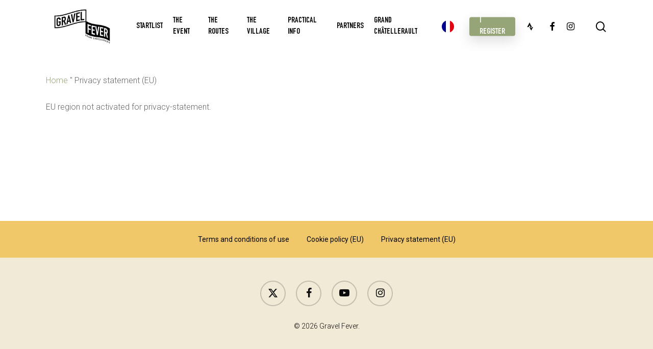

--- FILE ---
content_type: text/html; charset=UTF-8
request_url: https://gravelfever.fr/en/declaration-de-confidentialite-ue/
body_size: 14326
content:
<!doctype html>
<html translate="no" lang="en" class="no-js">
<head>
	<meta charset="UTF-8">
	<meta name="viewport" content="width=device-width, initial-scale=1, maximum-scale=1, user-scalable=0" /><meta name='robots' content='index, follow, max-image-preview:large, max-snippet:-1, max-video-preview:-1' />

	<!-- This site is optimized with the Yoast SEO plugin v25.8 - https://yoast.com/wordpress/plugins/seo/ -->
	<title>Privacy statement (EU) - Gravel Fever</title>
	<link rel="canonical" href="https://gravelfever.fr/en/declaration-de-confidentialite-ue/" />
	<meta property="og:locale" content="en" />
	<meta property="og:type" content="article" />
	<meta property="og:title" content="Privacy statement (EU) - Gravel Fever" />
	<meta property="og:url" content="https://gravelfever.fr/en/declaration-de-confidentialite-ue/" />
	<meta property="og:site_name" content="Gravel Fever" />
	<meta property="article:publisher" content="https://www.facebook.com/gravelfeverfestival" />
	<meta name="twitter:card" content="summary_large_image" />
	<script type="application/ld+json" class="yoast-schema-graph">{"@context":"https:\/\/schema.org","@graph":[{"@type":"WebPage","@id":"https:\/\/gravelfever.fr\/declaration-de-confidentialite-ue\/","url":"https:\/\/gravelfever.fr\/declaration-de-confidentialite-ue\/","name":"Privacy statement (EU) - Gravel Fever","isPartOf":{"@id":"https:\/\/gravelfever.fr\/#website"},"datePublished":"2023-07-10T14:35:41+00:00","breadcrumb":{"@id":"https:\/\/gravelfever.fr\/declaration-de-confidentialite-ue\/#breadcrumb"},"inLanguage":"fr-FR","potentialAction":[{"@type":"ReadAction","target":["https:\/\/gravelfever.fr\/declaration-de-confidentialite-ue\/"]}]},{"@type":"BreadcrumbList","@id":"https:\/\/gravelfever.fr\/declaration-de-confidentialite-ue\/#breadcrumb","itemListElement":[{"@type":"ListItem","position":1,"name":"Home","item":"https:\/\/gravelfever.fr\/"},{"@type":"ListItem","position":2,"name":"Privacy statement (EU)"}]},{"@type":"WebSite","@id":"https:\/\/gravelfever.fr\/#website","url":"https:\/\/gravelfever.fr\/","name":"Gravel Fever","description":"","publisher":{"@id":"https:\/\/gravelfever.fr\/#organization"},"potentialAction":[{"@type":"SearchAction","target":{"@type":"EntryPoint","urlTemplate":"https:\/\/gravelfever.fr\/?s={search_term_string}"},"query-input":{"@type":"PropertyValueSpecification","valueRequired":true,"valueName":"search_term_string"}}],"inLanguage":"fr-FR"},{"@type":"Organization","@id":"https:\/\/gravelfever.fr\/#organization","name":"Gravel Fever","url":"https:\/\/gravelfever.fr\/","logo":{"@type":"ImageObject","inLanguage":"fr-FR","@id":"https:\/\/gravelfever.fr\/#\/schema\/logo\/image\/","url":"https:\/\/gravelfever.fr\/wp-content\/uploads\/2023\/07\/GRAVEL_FEVER_CARTOUCHE_BLANC.png","contentUrl":"https:\/\/gravelfever.fr\/wp-content\/uploads\/2023\/07\/GRAVEL_FEVER_CARTOUCHE_BLANC.png","width":2323,"height":2618,"caption":"Gravel Fever"},"image":{"@id":"https:\/\/gravelfever.fr\/#\/schema\/logo\/image\/"},"sameAs":["https:\/\/www.facebook.com\/gravelfeverfestival","https:\/\/www.instagram.com\/gravelfeverfestival\/","https:\/\/www.strava.com\/clubs\/gravelfeverfestival"]}]}</script>
	<!-- / Yoast SEO plugin. -->


<link rel='dns-prefetch' href='//www.googletagmanager.com' />
<link rel='dns-prefetch' href='//fonts.googleapis.com' />
<link rel="alternate" type="application/rss+xml" title="Gravel Fever &raquo; Flux" href="https://gravelfever.fr/feed/" />
<link rel="alternate" type="application/rss+xml" title="Gravel Fever &raquo; Flux des commentaires" href="https://gravelfever.fr/comments/feed/" />
<link rel="alternate" title="oEmbed (JSON)" type="application/json+oembed" href="https://gravelfever.fr/wp-json/oembed/1.0/embed?url=https%3A%2F%2Fgravelfever.fr%2Fdeclaration-de-confidentialite-ue%2F" />
<link rel="alternate" title="oEmbed (XML)" type="text/xml+oembed" href="https://gravelfever.fr/wp-json/oembed/1.0/embed?url=https%3A%2F%2Fgravelfever.fr%2Fdeclaration-de-confidentialite-ue%2F&#038;format=xml" />
<style id='wp-img-auto-sizes-contain-inline-css' type='text/css'>
img:is([sizes=auto i],[sizes^="auto," i]){contain-intrinsic-size:3000px 1500px}
/*# sourceURL=wp-img-auto-sizes-contain-inline-css */
</style>
<style id='wp-emoji-styles-inline-css' type='text/css'>

	img.wp-smiley, img.emoji {
		display: inline !important;
		border: none !important;
		box-shadow: none !important;
		height: 1em !important;
		width: 1em !important;
		margin: 0 0.07em !important;
		vertical-align: -0.1em !important;
		background: none !important;
		padding: 0 !important;
	}
/*# sourceURL=wp-emoji-styles-inline-css */
</style>
<style id='wp-block-library-inline-css' type='text/css'>
:root{--wp-block-synced-color:#7a00df;--wp-block-synced-color--rgb:122,0,223;--wp-bound-block-color:var(--wp-block-synced-color);--wp-editor-canvas-background:#ddd;--wp-admin-theme-color:#007cba;--wp-admin-theme-color--rgb:0,124,186;--wp-admin-theme-color-darker-10:#006ba1;--wp-admin-theme-color-darker-10--rgb:0,107,160.5;--wp-admin-theme-color-darker-20:#005a87;--wp-admin-theme-color-darker-20--rgb:0,90,135;--wp-admin-border-width-focus:2px}@media (min-resolution:192dpi){:root{--wp-admin-border-width-focus:1.5px}}.wp-element-button{cursor:pointer}:root .has-very-light-gray-background-color{background-color:#eee}:root .has-very-dark-gray-background-color{background-color:#313131}:root .has-very-light-gray-color{color:#eee}:root .has-very-dark-gray-color{color:#313131}:root .has-vivid-green-cyan-to-vivid-cyan-blue-gradient-background{background:linear-gradient(135deg,#00d084,#0693e3)}:root .has-purple-crush-gradient-background{background:linear-gradient(135deg,#34e2e4,#4721fb 50%,#ab1dfe)}:root .has-hazy-dawn-gradient-background{background:linear-gradient(135deg,#faaca8,#dad0ec)}:root .has-subdued-olive-gradient-background{background:linear-gradient(135deg,#fafae1,#67a671)}:root .has-atomic-cream-gradient-background{background:linear-gradient(135deg,#fdd79a,#004a59)}:root .has-nightshade-gradient-background{background:linear-gradient(135deg,#330968,#31cdcf)}:root .has-midnight-gradient-background{background:linear-gradient(135deg,#020381,#2874fc)}:root{--wp--preset--font-size--normal:16px;--wp--preset--font-size--huge:42px}.has-regular-font-size{font-size:1em}.has-larger-font-size{font-size:2.625em}.has-normal-font-size{font-size:var(--wp--preset--font-size--normal)}.has-huge-font-size{font-size:var(--wp--preset--font-size--huge)}.has-text-align-center{text-align:center}.has-text-align-left{text-align:left}.has-text-align-right{text-align:right}.has-fit-text{white-space:nowrap!important}#end-resizable-editor-section{display:none}.aligncenter{clear:both}.items-justified-left{justify-content:flex-start}.items-justified-center{justify-content:center}.items-justified-right{justify-content:flex-end}.items-justified-space-between{justify-content:space-between}.screen-reader-text{border:0;clip-path:inset(50%);height:1px;margin:-1px;overflow:hidden;padding:0;position:absolute;width:1px;word-wrap:normal!important}.screen-reader-text:focus{background-color:#ddd;clip-path:none;color:#444;display:block;font-size:1em;height:auto;left:5px;line-height:normal;padding:15px 23px 14px;text-decoration:none;top:5px;width:auto;z-index:100000}html :where(.has-border-color){border-style:solid}html :where([style*=border-top-color]){border-top-style:solid}html :where([style*=border-right-color]){border-right-style:solid}html :where([style*=border-bottom-color]){border-bottom-style:solid}html :where([style*=border-left-color]){border-left-style:solid}html :where([style*=border-width]){border-style:solid}html :where([style*=border-top-width]){border-top-style:solid}html :where([style*=border-right-width]){border-right-style:solid}html :where([style*=border-bottom-width]){border-bottom-style:solid}html :where([style*=border-left-width]){border-left-style:solid}html :where(img[class*=wp-image-]){height:auto;max-width:100%}:where(figure){margin:0 0 1em}html :where(.is-position-sticky){--wp-admin--admin-bar--position-offset:var(--wp-admin--admin-bar--height,0px)}@media screen and (max-width:600px){html :where(.is-position-sticky){--wp-admin--admin-bar--position-offset:0px}}

/*# sourceURL=wp-block-library-inline-css */
</style><style id='global-styles-inline-css' type='text/css'>
:root{--wp--preset--aspect-ratio--square: 1;--wp--preset--aspect-ratio--4-3: 4/3;--wp--preset--aspect-ratio--3-4: 3/4;--wp--preset--aspect-ratio--3-2: 3/2;--wp--preset--aspect-ratio--2-3: 2/3;--wp--preset--aspect-ratio--16-9: 16/9;--wp--preset--aspect-ratio--9-16: 9/16;--wp--preset--color--black: #000000;--wp--preset--color--cyan-bluish-gray: #abb8c3;--wp--preset--color--white: #ffffff;--wp--preset--color--pale-pink: #f78da7;--wp--preset--color--vivid-red: #cf2e2e;--wp--preset--color--luminous-vivid-orange: #ff6900;--wp--preset--color--luminous-vivid-amber: #fcb900;--wp--preset--color--light-green-cyan: #7bdcb5;--wp--preset--color--vivid-green-cyan: #00d084;--wp--preset--color--pale-cyan-blue: #8ed1fc;--wp--preset--color--vivid-cyan-blue: #0693e3;--wp--preset--color--vivid-purple: #9b51e0;--wp--preset--gradient--vivid-cyan-blue-to-vivid-purple: linear-gradient(135deg,rgb(6,147,227) 0%,rgb(155,81,224) 100%);--wp--preset--gradient--light-green-cyan-to-vivid-green-cyan: linear-gradient(135deg,rgb(122,220,180) 0%,rgb(0,208,130) 100%);--wp--preset--gradient--luminous-vivid-amber-to-luminous-vivid-orange: linear-gradient(135deg,rgb(252,185,0) 0%,rgb(255,105,0) 100%);--wp--preset--gradient--luminous-vivid-orange-to-vivid-red: linear-gradient(135deg,rgb(255,105,0) 0%,rgb(207,46,46) 100%);--wp--preset--gradient--very-light-gray-to-cyan-bluish-gray: linear-gradient(135deg,rgb(238,238,238) 0%,rgb(169,184,195) 100%);--wp--preset--gradient--cool-to-warm-spectrum: linear-gradient(135deg,rgb(74,234,220) 0%,rgb(151,120,209) 20%,rgb(207,42,186) 40%,rgb(238,44,130) 60%,rgb(251,105,98) 80%,rgb(254,248,76) 100%);--wp--preset--gradient--blush-light-purple: linear-gradient(135deg,rgb(255,206,236) 0%,rgb(152,150,240) 100%);--wp--preset--gradient--blush-bordeaux: linear-gradient(135deg,rgb(254,205,165) 0%,rgb(254,45,45) 50%,rgb(107,0,62) 100%);--wp--preset--gradient--luminous-dusk: linear-gradient(135deg,rgb(255,203,112) 0%,rgb(199,81,192) 50%,rgb(65,88,208) 100%);--wp--preset--gradient--pale-ocean: linear-gradient(135deg,rgb(255,245,203) 0%,rgb(182,227,212) 50%,rgb(51,167,181) 100%);--wp--preset--gradient--electric-grass: linear-gradient(135deg,rgb(202,248,128) 0%,rgb(113,206,126) 100%);--wp--preset--gradient--midnight: linear-gradient(135deg,rgb(2,3,129) 0%,rgb(40,116,252) 100%);--wp--preset--font-size--small: 13px;--wp--preset--font-size--medium: 20px;--wp--preset--font-size--large: 36px;--wp--preset--font-size--x-large: 42px;--wp--preset--spacing--20: 0.44rem;--wp--preset--spacing--30: 0.67rem;--wp--preset--spacing--40: 1rem;--wp--preset--spacing--50: 1.5rem;--wp--preset--spacing--60: 2.25rem;--wp--preset--spacing--70: 3.38rem;--wp--preset--spacing--80: 5.06rem;--wp--preset--shadow--natural: 6px 6px 9px rgba(0, 0, 0, 0.2);--wp--preset--shadow--deep: 12px 12px 50px rgba(0, 0, 0, 0.4);--wp--preset--shadow--sharp: 6px 6px 0px rgba(0, 0, 0, 0.2);--wp--preset--shadow--outlined: 6px 6px 0px -3px rgb(255, 255, 255), 6px 6px rgb(0, 0, 0);--wp--preset--shadow--crisp: 6px 6px 0px rgb(0, 0, 0);}:where(.is-layout-flex){gap: 0.5em;}:where(.is-layout-grid){gap: 0.5em;}body .is-layout-flex{display: flex;}.is-layout-flex{flex-wrap: wrap;align-items: center;}.is-layout-flex > :is(*, div){margin: 0;}body .is-layout-grid{display: grid;}.is-layout-grid > :is(*, div){margin: 0;}:where(.wp-block-columns.is-layout-flex){gap: 2em;}:where(.wp-block-columns.is-layout-grid){gap: 2em;}:where(.wp-block-post-template.is-layout-flex){gap: 1.25em;}:where(.wp-block-post-template.is-layout-grid){gap: 1.25em;}.has-black-color{color: var(--wp--preset--color--black) !important;}.has-cyan-bluish-gray-color{color: var(--wp--preset--color--cyan-bluish-gray) !important;}.has-white-color{color: var(--wp--preset--color--white) !important;}.has-pale-pink-color{color: var(--wp--preset--color--pale-pink) !important;}.has-vivid-red-color{color: var(--wp--preset--color--vivid-red) !important;}.has-luminous-vivid-orange-color{color: var(--wp--preset--color--luminous-vivid-orange) !important;}.has-luminous-vivid-amber-color{color: var(--wp--preset--color--luminous-vivid-amber) !important;}.has-light-green-cyan-color{color: var(--wp--preset--color--light-green-cyan) !important;}.has-vivid-green-cyan-color{color: var(--wp--preset--color--vivid-green-cyan) !important;}.has-pale-cyan-blue-color{color: var(--wp--preset--color--pale-cyan-blue) !important;}.has-vivid-cyan-blue-color{color: var(--wp--preset--color--vivid-cyan-blue) !important;}.has-vivid-purple-color{color: var(--wp--preset--color--vivid-purple) !important;}.has-black-background-color{background-color: var(--wp--preset--color--black) !important;}.has-cyan-bluish-gray-background-color{background-color: var(--wp--preset--color--cyan-bluish-gray) !important;}.has-white-background-color{background-color: var(--wp--preset--color--white) !important;}.has-pale-pink-background-color{background-color: var(--wp--preset--color--pale-pink) !important;}.has-vivid-red-background-color{background-color: var(--wp--preset--color--vivid-red) !important;}.has-luminous-vivid-orange-background-color{background-color: var(--wp--preset--color--luminous-vivid-orange) !important;}.has-luminous-vivid-amber-background-color{background-color: var(--wp--preset--color--luminous-vivid-amber) !important;}.has-light-green-cyan-background-color{background-color: var(--wp--preset--color--light-green-cyan) !important;}.has-vivid-green-cyan-background-color{background-color: var(--wp--preset--color--vivid-green-cyan) !important;}.has-pale-cyan-blue-background-color{background-color: var(--wp--preset--color--pale-cyan-blue) !important;}.has-vivid-cyan-blue-background-color{background-color: var(--wp--preset--color--vivid-cyan-blue) !important;}.has-vivid-purple-background-color{background-color: var(--wp--preset--color--vivid-purple) !important;}.has-black-border-color{border-color: var(--wp--preset--color--black) !important;}.has-cyan-bluish-gray-border-color{border-color: var(--wp--preset--color--cyan-bluish-gray) !important;}.has-white-border-color{border-color: var(--wp--preset--color--white) !important;}.has-pale-pink-border-color{border-color: var(--wp--preset--color--pale-pink) !important;}.has-vivid-red-border-color{border-color: var(--wp--preset--color--vivid-red) !important;}.has-luminous-vivid-orange-border-color{border-color: var(--wp--preset--color--luminous-vivid-orange) !important;}.has-luminous-vivid-amber-border-color{border-color: var(--wp--preset--color--luminous-vivid-amber) !important;}.has-light-green-cyan-border-color{border-color: var(--wp--preset--color--light-green-cyan) !important;}.has-vivid-green-cyan-border-color{border-color: var(--wp--preset--color--vivid-green-cyan) !important;}.has-pale-cyan-blue-border-color{border-color: var(--wp--preset--color--pale-cyan-blue) !important;}.has-vivid-cyan-blue-border-color{border-color: var(--wp--preset--color--vivid-cyan-blue) !important;}.has-vivid-purple-border-color{border-color: var(--wp--preset--color--vivid-purple) !important;}.has-vivid-cyan-blue-to-vivid-purple-gradient-background{background: var(--wp--preset--gradient--vivid-cyan-blue-to-vivid-purple) !important;}.has-light-green-cyan-to-vivid-green-cyan-gradient-background{background: var(--wp--preset--gradient--light-green-cyan-to-vivid-green-cyan) !important;}.has-luminous-vivid-amber-to-luminous-vivid-orange-gradient-background{background: var(--wp--preset--gradient--luminous-vivid-amber-to-luminous-vivid-orange) !important;}.has-luminous-vivid-orange-to-vivid-red-gradient-background{background: var(--wp--preset--gradient--luminous-vivid-orange-to-vivid-red) !important;}.has-very-light-gray-to-cyan-bluish-gray-gradient-background{background: var(--wp--preset--gradient--very-light-gray-to-cyan-bluish-gray) !important;}.has-cool-to-warm-spectrum-gradient-background{background: var(--wp--preset--gradient--cool-to-warm-spectrum) !important;}.has-blush-light-purple-gradient-background{background: var(--wp--preset--gradient--blush-light-purple) !important;}.has-blush-bordeaux-gradient-background{background: var(--wp--preset--gradient--blush-bordeaux) !important;}.has-luminous-dusk-gradient-background{background: var(--wp--preset--gradient--luminous-dusk) !important;}.has-pale-ocean-gradient-background{background: var(--wp--preset--gradient--pale-ocean) !important;}.has-electric-grass-gradient-background{background: var(--wp--preset--gradient--electric-grass) !important;}.has-midnight-gradient-background{background: var(--wp--preset--gradient--midnight) !important;}.has-small-font-size{font-size: var(--wp--preset--font-size--small) !important;}.has-medium-font-size{font-size: var(--wp--preset--font-size--medium) !important;}.has-large-font-size{font-size: var(--wp--preset--font-size--large) !important;}.has-x-large-font-size{font-size: var(--wp--preset--font-size--x-large) !important;}
/*# sourceURL=global-styles-inline-css */
</style>

<style id='classic-theme-styles-inline-css' type='text/css'>
/*! This file is auto-generated */
.wp-block-button__link{color:#fff;background-color:#32373c;border-radius:9999px;box-shadow:none;text-decoration:none;padding:calc(.667em + 2px) calc(1.333em + 2px);font-size:1.125em}.wp-block-file__button{background:#32373c;color:#fff;text-decoration:none}
/*# sourceURL=/wp-includes/css/classic-themes.min.css */
</style>
<link rel='stylesheet' id='uaf_client_css-css' href='https://gravelfever.fr/wp-content/uploads/useanyfont/uaf.css?ver=1748875309' type='text/css' media='all' />
<link rel='stylesheet' id='output-style-css' href='https://gravelfever.fr/wp-content/plugins/wp-gpx-maps/css/wp-gpx-maps-output.css?ver=1.0.0' type='text/css' media='all' />
<link rel='stylesheet' id='leaflet-css' href='https://gravelfever.fr/wp-content/plugins/wp-gpx-maps/ThirdParties/Leaflet_1.5.1/leaflet.css?ver=1.5.1' type='text/css' media='all' />
<link rel='stylesheet' id='leaflet.markercluster-css' href='https://gravelfever.fr/wp-content/plugins/wp-gpx-maps/ThirdParties/Leaflet.markercluster-1.4.1/MarkerCluster.css?ver=1.4.1,' type='text/css' media='all' />
<link rel='stylesheet' id='leaflet.Photo-css' href='https://gravelfever.fr/wp-content/plugins/wp-gpx-maps/ThirdParties/Leaflet.Photo/Leaflet.Photo.css?ver=6.9' type='text/css' media='all' />
<link rel='stylesheet' id='leaflet.fullscreen-css' href='https://gravelfever.fr/wp-content/plugins/wp-gpx-maps/ThirdParties/leaflet.fullscreen-1.4.5/Control.FullScreen.css?ver=1.5.1' type='text/css' media='all' />
<link rel='stylesheet' id='cmplz-document-css' href='https://gravelfever.fr/wp-content/plugins/complianz-gdpr-premium/assets/css/document.min.css?ver=1754314610' type='text/css' media='all' />
<link rel='stylesheet' id='cmplz-general-css' href='https://gravelfever.fr/wp-content/plugins/complianz-gdpr-premium/assets/css/cookieblocker.min.css?ver=1754314610' type='text/css' media='all' />
<link rel='stylesheet' id='weglot-css-css' href='https://gravelfever.fr/wp-content/plugins/weglot/dist/css/front-css.css?ver=5.0' type='text/css' media='all' />
<link rel='stylesheet' id='new-flag-css-css' href='https://gravelfever.fr/wp-content/plugins/weglot/dist/css/new-flags.css?ver=5.0' type='text/css' media='all' />
<link rel='stylesheet' id='salient-grid-system-css' href='https://gravelfever.fr/wp-content/themes/salient/css/build/grid-system.css?ver=16.1.3' type='text/css' media='all' />
<link rel='stylesheet' id='main-styles-css' href='https://gravelfever.fr/wp-content/themes/salient/css/build/style.css?ver=16.1.3' type='text/css' media='all' />
<link rel='stylesheet' id='nectar-header-layout-left-aligned-css' href='https://gravelfever.fr/wp-content/themes/salient/css/build/header/header-layout-menu-left-aligned.css?ver=16.1.3' type='text/css' media='all' />
<link rel='stylesheet' id='nectar_default_font_open_sans-css' href='https://fonts.googleapis.com/css?family=Open+Sans%3A300%2C400%2C600%2C700&#038;subset=latin%2Clatin-ext' type='text/css' media='all' />
<link rel='stylesheet' id='responsive-css' href='https://gravelfever.fr/wp-content/themes/salient/css/build/responsive.css?ver=16.1.3' type='text/css' media='all' />
<link rel='stylesheet' id='select2-css' href='https://gravelfever.fr/wp-content/themes/salient/css/build/plugins/select2.css?ver=4.0.1' type='text/css' media='all' />
<link rel='stylesheet' id='skin-material-css' href='https://gravelfever.fr/wp-content/themes/salient/css/build/skin-material.css?ver=16.1.3' type='text/css' media='all' />
<link rel='stylesheet' id='salient-wp-menu-dynamic-css' href='https://gravelfever.fr/wp-content/uploads/salient/menu-dynamic.css?ver=53567' type='text/css' media='all' />
<link rel='stylesheet' id='tablepress-default-css' href='https://gravelfever.fr/wp-content/plugins/tablepress/css/build/default.css?ver=3.2.1' type='text/css' media='all' />
<link rel='stylesheet' id='dynamic-css-css' href='https://gravelfever.fr/wp-content/themes/salient/css/salient-dynamic-styles.css?ver=29010' type='text/css' media='all' />
<style id='dynamic-css-inline-css' type='text/css'>
@media only screen and (min-width:1000px){body #ajax-content-wrap.no-scroll{min-height:calc(100vh - 104px);height:calc(100vh - 104px)!important;}}@media only screen and (min-width:1000px){#page-header-wrap.fullscreen-header,#page-header-wrap.fullscreen-header #page-header-bg,html:not(.nectar-box-roll-loaded) .nectar-box-roll > #page-header-bg.fullscreen-header,.nectar_fullscreen_zoom_recent_projects,#nectar_fullscreen_rows:not(.afterLoaded) > div{height:calc(100vh - 103px);}.wpb_row.vc_row-o-full-height.top-level,.wpb_row.vc_row-o-full-height.top-level > .col.span_12{min-height:calc(100vh - 103px);}html:not(.nectar-box-roll-loaded) .nectar-box-roll > #page-header-bg.fullscreen-header{top:104px;}.nectar-slider-wrap[data-fullscreen="true"]:not(.loaded),.nectar-slider-wrap[data-fullscreen="true"]:not(.loaded) .swiper-container{height:calc(100vh - 102px)!important;}.admin-bar .nectar-slider-wrap[data-fullscreen="true"]:not(.loaded),.admin-bar .nectar-slider-wrap[data-fullscreen="true"]:not(.loaded) .swiper-container{height:calc(100vh - 102px - 32px)!important;}}.admin-bar[class*="page-template-template-no-header"] .wpb_row.vc_row-o-full-height.top-level,.admin-bar[class*="page-template-template-no-header"] .wpb_row.vc_row-o-full-height.top-level > .col.span_12{min-height:calc(100vh - 32px);}body[class*="page-template-template-no-header"] .wpb_row.vc_row-o-full-height.top-level,body[class*="page-template-template-no-header"] .wpb_row.vc_row-o-full-height.top-level > .col.span_12{min-height:100vh;}@media only screen and (max-width:999px){.using-mobile-browser #nectar_fullscreen_rows:not(.afterLoaded):not([data-mobile-disable="on"]) > div{height:calc(100vh - 100px);}.using-mobile-browser .wpb_row.vc_row-o-full-height.top-level,.using-mobile-browser .wpb_row.vc_row-o-full-height.top-level > .col.span_12,[data-permanent-transparent="1"].using-mobile-browser .wpb_row.vc_row-o-full-height.top-level,[data-permanent-transparent="1"].using-mobile-browser .wpb_row.vc_row-o-full-height.top-level > .col.span_12{min-height:calc(100vh - 100px);}html:not(.nectar-box-roll-loaded) .nectar-box-roll > #page-header-bg.fullscreen-header,.nectar_fullscreen_zoom_recent_projects,.nectar-slider-wrap[data-fullscreen="true"]:not(.loaded),.nectar-slider-wrap[data-fullscreen="true"]:not(.loaded) .swiper-container,#nectar_fullscreen_rows:not(.afterLoaded):not([data-mobile-disable="on"]) > div{height:calc(100vh - 47px);}.wpb_row.vc_row-o-full-height.top-level,.wpb_row.vc_row-o-full-height.top-level > .col.span_12{min-height:calc(100vh - 47px);}body[data-transparent-header="false"] #ajax-content-wrap.no-scroll{min-height:calc(100vh - 47px);height:calc(100vh - 47px);}}.screen-reader-text,.nectar-skip-to-content:not(:focus){border:0;clip:rect(1px,1px,1px,1px);clip-path:inset(50%);height:1px;margin:-1px;overflow:hidden;padding:0;position:absolute!important;width:1px;word-wrap:normal!important;}.row .col img:not([srcset]){width:auto;}.row .col img.img-with-animation.nectar-lazy:not([srcset]){width:100%;}
/*# sourceURL=dynamic-css-inline-css */
</style>
<link rel='stylesheet' id='redux-google-fonts-salient_redux-css' href='https://fonts.googleapis.com/css?family=Roboto%3A400%2C300%2C500italic%2C500&#038;ver=6.9' type='text/css' media='all' />
<script type="text/javascript" src="https://gravelfever.fr/wp-content/plugins/wp-gpx-maps/ThirdParties/Leaflet_1.5.1/leaflet.js?ver=1.5.1" id="leaflet-js"></script>
<script type="text/javascript" src="https://gravelfever.fr/wp-content/plugins/wp-gpx-maps/ThirdParties/Leaflet.markercluster-1.4.1/leaflet.markercluster.js?ver=1.4.1" id="leaflet.markercluster-js"></script>
<script type="text/javascript" src="https://gravelfever.fr/wp-content/plugins/wp-gpx-maps/ThirdParties/Leaflet.Photo/Leaflet.Photo.js?ver=6.9" id="leaflet.Photo-js"></script>
<script type="text/javascript" src="https://gravelfever.fr/wp-content/plugins/wp-gpx-maps/ThirdParties/leaflet.fullscreen-1.4.5/Control.FullScreen.js?ver=1.4.5" id="leaflet.fullscreen-js"></script>
<script type="text/javascript" src="https://gravelfever.fr/wp-includes/js/jquery/jquery.min.js?ver=3.7.1" id="jquery-core-js"></script>
<script type="text/javascript" src="https://gravelfever.fr/wp-includes/js/jquery/jquery-migrate.min.js?ver=3.4.1" id="jquery-migrate-js"></script>
<script type="text/javascript" src="https://gravelfever.fr/wp-content/plugins/wp-gpx-maps/js/Chart.min.js?ver=2.8.0" id="chartjs-js"></script>
<script type="text/javascript" src="https://gravelfever.fr/wp-content/plugins/wp-gpx-maps/js/WP-GPX-Maps.js?ver=1.6.02" id="wp-gpx-maps-js"></script>
<script type="text/javascript" src="https://gravelfever.fr/wp-content/plugins/weglot/dist/front-js.js?ver=5.0" id="wp-weglot-js-js"></script>

<!-- Extrait de code de la balise Google (gtag.js) ajouté par Site Kit -->
<!-- Extrait Google Analytics ajouté par Site Kit -->
<script type="text/javascript" src="https://www.googletagmanager.com/gtag/js?id=GT-MQPBGL4" id="google_gtagjs-js" async></script>
<script type="text/javascript" id="google_gtagjs-js-after">
/* <![CDATA[ */
window.dataLayer = window.dataLayer || [];function gtag(){dataLayer.push(arguments);}
gtag("set","linker",{"domains":["gravelfever.fr"]});
gtag("js", new Date());
gtag("set", "developer_id.dZTNiMT", true);
gtag("config", "GT-MQPBGL4");
//# sourceURL=google_gtagjs-js-after
/* ]]> */
</script>
<script></script><link rel="https://api.w.org/" href="https://gravelfever.fr/wp-json/" /><link rel="alternate" title="JSON" type="application/json" href="https://gravelfever.fr/wp-json/wp/v2/pages/153" /><link rel="EditURI" type="application/rsd+xml" title="RSD" href="https://gravelfever.fr/xmlrpc.php?rsd" />
<meta name="generator" content="WordPress 6.9" />
<link rel='shortlink' href='https://gravelfever.fr/?p=153' />
<meta name="generator" content="Site Kit by Google 1.160.1" />			<style>.cmplz-hidden {
					display: none !important;
				}</style>
<meta name="google" content="notranslate"/>
<link rel="alternate" href="https://gravelfever.fr/declaration-de-confidentialite-ue/" hreflang="fr"/>
<link rel="alternate" href="https://gravelfever.fr/en/declaration-de-confidentialite-ue/" hreflang="en"/>
<script type="application/json" id="weglot-data">{"website":"https:\/\/gravelfever.fr\/","uid":"41fa06c325","project_slug":"gravel-fever","language_from":"fr","language_from_custom_flag":null,"language_from_custom_name":null,"excluded_paths":[],"excluded_blocks":[],"custom_settings":{"button_style":{"with_flags":true,"flag_type":"circle","full_name":true,"custom_css":"","is_dropdown":false,"with_name":false},"wp_user_version":"4.2.4","translate_email":false,"translate_search":false,"translate_amp":false,"switchers":[{"templates":{"name":"default","hash":"095ffb8d22f66be52959023fa4eeb71a05f20f73"},"location":[],"style":{"with_flags":true,"flag_type":"circle","with_name":false,"full_name":true,"is_dropdown":false}}]},"pending_translation_enabled":false,"curl_ssl_check_enabled":true,"languages":[{"language_to":"en","custom_code":null,"custom_name":null,"custom_local_name":null,"provider":null,"enabled":true,"automatic_translation_enabled":true,"deleted_at":null,"connect_host_destination":null,"custom_flag":null}],"organization_slug":"w-fcba2df5bb","current_language":"en","switcher_links":{"fr":"https:\/\/gravelfever.fr\/declaration-de-confidentialite-ue\/?wg-choose-original=true","en":"https:\/\/gravelfever.fr\/en\/declaration-de-confidentialite-ue\/?wg-choose-original=false"},"original_path":"\/declaration-de-confidentialite-ue\/"}</script><script type="text/javascript"> var root = document.getElementsByTagName( "html" )[0]; root.setAttribute( "class", "js" ); </script><meta name="google-site-verification" content="MDtUOzoyZvqR7BEz2coDUrqAQXKHA18iTxhSeXFF8y4">
<!-- Meta Pixel Code -->
<script type='text/javascript'>
!function(f,b,e,v,n,t,s){if(f.fbq)return;n=f.fbq=function(){n.callMethod?
n.callMethod.apply(n,arguments):n.queue.push(arguments)};if(!f._fbq)f._fbq=n;
n.push=n;n.loaded=!0;n.version='2.0';n.queue=[];t=b.createElement(e);t.async=!0;
t.src=v;s=b.getElementsByTagName(e)[0];s.parentNode.insertBefore(t,s)}(window,
document,'script','https://connect.facebook.net/en_US/fbevents.js?v=next');
</script>
<!-- End Meta Pixel Code -->

      <script type='text/javascript'>
        var url = window.location.href + '?ob=open-bridge';
        fbq('set', 'openbridge', '1469224080490096', url);
      </script>
    <script type='text/javascript'>fbq('init', '1469224080490096', {}, {
    "agent": "wordpress-6.9-3.0.12"
})</script><script type='text/javascript'>
    fbq('track', 'PageView', []);
  </script>
<!-- Meta Pixel Code -->
<noscript>
<img height="1" width="1" style="display:none" alt="fbpx"
src="https://www.facebook.com/tr?id=1469224080490096&ev=PageView&noscript=1" />
</noscript>
<!-- End Meta Pixel Code -->
<meta name="generator" content="Powered by WPBakery Page Builder - drag and drop page builder for WordPress."/>
<link rel="icon" href="https://gravelfever.fr/wp-content/uploads/2023/06/cropped-GRAVEL_FEVER_CARTOUCHE_BLANC-32x32.png" sizes="32x32" />
<link rel="icon" href="https://gravelfever.fr/wp-content/uploads/2023/06/cropped-GRAVEL_FEVER_CARTOUCHE_BLANC-192x192.png" sizes="192x192" />
<link rel="apple-touch-icon" href="https://gravelfever.fr/wp-content/uploads/2023/06/cropped-GRAVEL_FEVER_CARTOUCHE_BLANC-180x180.png" />
<meta name="msapplication-TileImage" content="https://gravelfever.fr/wp-content/uploads/2023/06/cropped-GRAVEL_FEVER_CARTOUCHE_BLANC-270x270.png" />
		<style type="text/css" id="wp-custom-css">
			body #footer-outer[data-cols="1"][data-disable-copyright="false"] .row {
    padding-top: 20px;
    padding-bottom: 20px;
}		</style>
		<noscript><style> .wpb_animate_when_almost_visible { opacity: 1; }</style></noscript><link data-pagespeed-no-defer data-nowprocket data-wpacu-skip data-no-optimize data-noptimize rel='stylesheet' id='main-styles-non-critical-css' href='https://gravelfever.fr/wp-content/themes/salient/css/build/style-non-critical.css?ver=16.1.3' type='text/css' media='all' />
<link rel='stylesheet' id='font-awesome-css' href='https://gravelfever.fr/wp-content/themes/salient/css/font-awesome-legacy.min.css?ver=4.7.1' type='text/css' media='all' />
<link data-pagespeed-no-defer data-nowprocket data-wpacu-skip data-no-optimize data-noptimize rel='stylesheet' id='fancyBox-css' href='https://gravelfever.fr/wp-content/themes/salient/css/build/plugins/jquery.fancybox.css?ver=3.3.1' type='text/css' media='all' />
<link data-pagespeed-no-defer data-nowprocket data-wpacu-skip data-no-optimize data-noptimize rel='stylesheet' id='nectar-ocm-core-css' href='https://gravelfever.fr/wp-content/themes/salient/css/build/off-canvas/core.css?ver=16.1.3' type='text/css' media='all' />
<link data-pagespeed-no-defer data-nowprocket data-wpacu-skip data-no-optimize data-noptimize rel='stylesheet' id='nectar-ocm-slide-out-right-material-css' href='https://gravelfever.fr/wp-content/themes/salient/css/build/off-canvas/slide-out-right-material.css?ver=16.1.3' type='text/css' media='all' />
<link data-pagespeed-no-defer data-nowprocket data-wpacu-skip data-no-optimize data-noptimize rel='stylesheet' id='nectar-ocm-slide-out-right-hover-css' href='https://gravelfever.fr/wp-content/themes/salient/css/build/off-canvas/slide-out-right-hover.css?ver=16.1.3' type='text/css' media='all' />
</head><body class="privacy-policy wp-singular page-template-default page page-id-153 wp-theme-salient cmplz-document material wpb-js-composer js-comp-ver-7.1 vc_responsive" data-footer-reveal="false" data-footer-reveal-shadow="none" data-header-format="menu-left-aligned" data-body-border="off" data-boxed-style="" data-header-breakpoint="1000" data-dropdown-style="minimal" data-cae="easeOutCubic" data-cad="750" data-megamenu-width="contained" data-aie="none" data-ls="fancybox" data-apte="standard" data-hhun="0" data-fancy-form-rcs="1" data-form-style="default" data-form-submit="regular" data-is="minimal" data-button-style="slightly_rounded_shadow" data-user-account-button="false" data-flex-cols="true" data-col-gap="default" data-header-inherit-rc="false" data-header-search="true" data-animated-anchors="true" data-ajax-transitions="false" data-full-width-header="false" data-slide-out-widget-area="true" data-slide-out-widget-area-style="slide-out-from-right" data-user-set-ocm="off" data-loading-animation="none" data-bg-header="false" data-responsive="1" data-ext-responsive="true" data-ext-padding="90" data-header-resize="0" data-header-color="custom" data-transparent-header="false" data-cart="false" data-remove-m-parallax="" data-remove-m-video-bgs="" data-m-animate="0" data-force-header-trans-color="light" data-smooth-scrolling="0" data-permanent-transparent="false" >
	
	<script type="text/javascript">
	 (function(window, document) {

		 if(navigator.userAgent.match(/(Android|iPod|iPhone|iPad|BlackBerry|IEMobile|Opera Mini)/)) {
			 document.body.className += " using-mobile-browser mobile ";
		 }
		 if(navigator.userAgent.match(/Mac/) && navigator.maxTouchPoints && navigator.maxTouchPoints > 2) {
			document.body.className += " using-ios-device ";
		}

		 if( !("ontouchstart" in window) ) {

			 var body = document.querySelector("body");
			 var winW = window.innerWidth;
			 var bodyW = body.clientWidth;

			 if (winW > bodyW + 4) {
				 body.setAttribute("style", "--scroll-bar-w: " + (winW - bodyW - 4) + "px");
			 } else {
				 body.setAttribute("style", "--scroll-bar-w: 0px");
			 }
		 }

	 })(window, document);
   </script><a href="#ajax-content-wrap" class="nectar-skip-to-content">Skip to main content</a><div class="ocm-effect-wrap"><div class="ocm-effect-wrap-inner">	
	<div id="header-space"  data-header-mobile-fixed='1'></div> 
	
		<div id="header-outer" data-has-menu="true" data-has-buttons="yes" data-header-button_style="shadow_hover_scale" data-using-pr-menu="false" data-mobile-fixed="1" data-ptnm="false" data-lhe="default" data-user-set-bg="#ffffff" data-format="menu-left-aligned" data-permanent-transparent="false" data-megamenu-rt="0" data-remove-fixed="0" data-header-resize="0" data-cart="false" data-transparency-option="0" data-box-shadow="small" data-shrink-num="6" data-using-secondary="0" data-using-logo="1" data-logo-height="100" data-m-logo-height="24" data-padding="2" data-full-width="false" data-condense="false" >
		
<div id="search-outer" class="nectar">
	<div id="search">
		<div class="container">
			 <div id="search-box">
				 <div class="inner-wrap">
					 <div class="col span_12">
						  <form  role="search" action="https://gravelfever.fr/en/" method="GET">
														 <input type="text" name="s"  value="" aria-label="Search" placeholder="Search" />
							 
						<span>Hit enter to search or ESC to close</span>
												</form>
					</div><!--/span_12-->
				</div><!--/inner-wrap-->
			 </div><!--/search-box-->
			 <div id="close"><a href="#"><span class="screen-reader-text">Close Search</span>
				<span class="close-wrap"> <span class="close-line close-line1"></span> <span class="close-line close-line2"></span> </span>				 </a></div>
		 </div><!--/container-->
	</div><!--/search-->
</div><!--/search-outer-->

<header id="top">
	<div class="container">
		<div class="row">
			<div class="col span_3">
								<a id="logo" href="https://gravelfever.fr/en/" data-supplied-ml-starting-dark="false" data-supplied-ml-starting="false" data-supplied-ml="false" >
					<img class="stnd skip-lazy default-logo dark-version" width="824" height="581" alt="Gravel Fever" src="https://gravelfever.fr/wp-content/uploads/2023/06/GRAVEL_FEVER_CARTOUCHE_BLANC-1.png" srcset="https://gravelfever.fr/wp-content/uploads/2023/06/GRAVEL_FEVER_CARTOUCHE_BLANC-1.png 1x, https://gravelfever.fr/wp-content/uploads/2023/07/GRAVEL_FEVER_CARTOUCHE_BLANC-1-e1694096007673.png 2x" />				</a>
							</div><!--/span_3-->

			<div class="col span_9 col_last">
									<div class="nectar-mobile-only mobile-header"><div class="inner"><ul id="menu-menu-principal" class="sf-menu"><li id="menu-item-796" class="menu-item menu-item-type-custom menu-item-object-custom menu-item-hidden-text menu-item-has-icon menu-item-796"><a href="https://www.strava.com/clubs/gravelfeverfestival"><img width="50" height="50" src="https://gravelfever.fr/wp-content/uploads/2024/03/strava1.png" class="nectar-menu-icon-img" alt="" decoding="async" /><span class="menu-title-text">strava</span></a></li>
</ul></div></div>
									<a class="mobile-search" href="#searchbox"><span class="nectar-icon icon-salient-search" aria-hidden="true"></span><span class="screen-reader-text">search</span></a>
														<div class="slide-out-widget-area-toggle mobile-icon slide-out-from-right" data-custom-color="false" data-icon-animation="simple-transform">
						<div> <a href="#sidewidgetarea" role="button" aria-label="Navigation Menu" aria-expanded="false" class="closed">
							<span class="screen-reader-text">Menu</span><span aria-hidden="true"> <i class="lines-button x2"> <i class="lines"></i> </i> </span>
						</a></div>
					</div>
				
									<nav>
													<ul class="sf-menu">
								<li id="menu-item-2009" class="menu-item menu-item-type-custom menu-item-object-custom menu-item-home menu-item-has-children nectar-regular-menu-item menu-item-2009"><a href="https://gravelfever.fr/en/"><span class="menu-title-text">Startlist</span></a>
<ul class="sub-menu">
	<li id="menu-item-2008" class="menu-item menu-item-type-post_type menu-item-object-page nectar-regular-menu-item menu-item-2008"><a href="https://gravelfever.fr/en/france-gravel-concurrents/"><span class="menu-title-text">French Championships</span></a></li>
	<li id="menu-item-2007" class="menu-item menu-item-type-post_type menu-item-object-page nectar-regular-menu-item menu-item-2007"><a href="https://gravelfever.fr/en/ultra-500-concurrents/"><span class="menu-title-text">Ultra 500</span></a></li>
</ul>
</li>
<li id="menu-item-102" class="menu-item menu-item-type-custom menu-item-object-custom menu-item-home nectar-regular-menu-item menu-item-102"><a href="https://gravelfever.fr/en/#evenement"><span class="menu-title-text">The Event</span></a></li>
<li id="menu-item-99" class="menu-item menu-item-type-custom menu-item-object-custom menu-item-home menu-item-has-children nectar-regular-menu-item menu-item-99"><a href="https://gravelfever.fr/en/#parcours"><span class="menu-title-text">The routes</span></a>
<ul class="sub-menu">
	<li id="menu-item-1466" class="menu-item menu-item-type-post_type menu-item-object-page nectar-regular-menu-item menu-item-1466"><a href="https://gravelfever.fr/en/500-km/"><span class="menu-title-text">500 km</span></a></li>
	<li id="menu-item-1464" class="menu-item menu-item-type-post_type menu-item-object-page nectar-regular-menu-item menu-item-1464"><a href="https://gravelfever.fr/en/200-km/"><span class="menu-title-text">200 km</span></a></li>
	<li id="menu-item-1465" class="menu-item menu-item-type-post_type menu-item-object-page nectar-regular-menu-item menu-item-1465"><a href="https://gravelfever.fr/en/150-km/"><span class="menu-title-text">150 km 🇫🇷</span></a></li>
	<li id="menu-item-1463" class="menu-item menu-item-type-post_type menu-item-object-page nectar-regular-menu-item menu-item-1463"><a href="https://gravelfever.fr/en/120-km-🇫🇷/"><span class="menu-title-text">120 km 🇫🇷</span></a></li>
	<li id="menu-item-1462" class="menu-item menu-item-type-post_type menu-item-object-page nectar-regular-menu-item menu-item-1462"><a href="https://gravelfever.fr/en/80-km-🇫🇷/"><span class="menu-title-text">80 km 🇫🇷</span></a></li>
	<li id="menu-item-1461" class="menu-item menu-item-type-post_type menu-item-object-page nectar-regular-menu-item menu-item-1461"><a href="https://gravelfever.fr/en/50-km-🇫🇷/"><span class="menu-title-text">50 km 🇫🇷</span></a></li>
	<li id="menu-item-1659" class="menu-item menu-item-type-post_type menu-item-object-page nectar-regular-menu-item menu-item-1659"><a href="https://gravelfever.fr/en/free/"><span class="menu-title-text">FREE</span></a></li>
</ul>
</li>
<li id="menu-item-1631" class="menu-item menu-item-type-custom menu-item-object-custom menu-item-home menu-item-has-children nectar-regular-menu-item menu-item-1631"><a href="https://gravelfever.fr/en/#village"><span class="menu-title-text">The village</span></a>
<ul class="sub-menu">
	<li id="menu-item-1632" class="menu-item menu-item-type-post_type menu-item-object-page nectar-regular-menu-item menu-item-1632"><a href="https://gravelfever.fr/en/exposants/"><span class="menu-title-text">Exhibitors</span></a></li>
</ul>
</li>
<li id="menu-item-463" class="menu-item menu-item-type-post_type menu-item-object-page menu-item-has-children nectar-regular-menu-item menu-item-463"><a href="https://gravelfever.fr/en/informations-pratiques/"><span class="menu-title-text">Practical info</span></a>
<ul class="sub-menu">
	<li id="menu-item-1793" class="menu-item menu-item-type-post_type menu-item-object-page nectar-regular-menu-item menu-item-1793"><a href="https://gravelfever.fr/en/location-de-velo/"><span class="menu-title-text">Bike rental</span></a></li>
	<li id="menu-item-1764" class="menu-item menu-item-type-post_type menu-item-object-page nectar-regular-menu-item menu-item-1764"><a href="https://gravelfever.fr/en/benevoles/"><span class="menu-title-text">Volunteers</span></a></li>
</ul>
</li>
<li id="menu-item-145" class="menu-item menu-item-type-custom menu-item-object-custom menu-item-has-children nectar-regular-menu-item menu-item-145"><a href="#partenaires"><span class="menu-title-text">Partners</span></a>
<ul class="sub-menu">
	<li id="menu-item-1908" class="menu-item menu-item-type-post_type menu-item-object-page nectar-regular-menu-item menu-item-1908"><a href="https://gravelfever.fr/en/partenaires/"><span class="menu-title-text">Partners</span></a></li>
</ul>
</li>
<li id="menu-item-462" class="menu-item menu-item-type-post_type menu-item-object-page nectar-regular-menu-item menu-item-462"><a href="https://gravelfever.fr/en/grand-chatellerault/"><span class="menu-title-text">Grand Châtellerault</span></a></li>
<li id="menu-item-weglot-530-fr" class="weglot-lang menu-item-weglot weglot-language weglot-flags flag-3 weglot-fr fr wg-fr menu-item menu-item-type-custom menu-item-object-custom nectar-regular-menu-item menu-item-weglot-530-fr"><a href="https://gravelfever.fr/declaration-de-confidentialite-ue/?wg-choose-original=true" title="Français" data-wg-notranslate=""><span class="menu-title-text"></span></a></li>
<li id="menu-item-576" class="menu-item menu-item-type-custom menu-item-object-custom button_solid_color menu-item-576"><a href="https://in.njuko.com/gravel-fever-2025?currentPage=select-competition"><span class="menu-title-text">I REGISTER</span></a></li>
<li class="menu-item menu-item-type-custom menu-item-object-custom nectar-regular-menu-item menu-item-has-icon menu-item-hidden-text menu-item-796"><a href="https://www.strava.com/clubs/gravelfeverfestival"><img width="50" height="50" src="https://gravelfever.fr/wp-content/uploads/2024/03/strava1.png" class="nectar-menu-icon-img" alt="" decoding="async" /><span class="menu-title-text">strava</span></a></li>
							</ul>
						
					</nav>

					
				</div><!--/span_9-->

									<div class="right-aligned-menu-items">
						<nav>
							<ul class="buttons sf-menu" data-user-set-ocm="off">

								<li id="search-btn"><div><a href="#searchbox"><span class="icon-salient-search" aria-hidden="true"></span><span class="screen-reader-text">search</span></a></div> </li>
							</ul>

							<ul><li id="social-in-menu" class="button_social_group"><a target="_blank" rel="noopener" href="https://www.facebook.com/gravelfeverfestival"><span class="screen-reader-text">facebook</span><i class="fa fa-facebook" aria-hidden="true"></i> </a><a target="_blank" rel="noopener" href="https://www.instagram.com/gravelfeverfestival/"><span class="screen-reader-text">instagram</span><i class="fa fa-instagram" aria-hidden="true"></i> </a></li></ul>						</nav>
					</div><!--/right-aligned-menu-items-->

					
			</div><!--/row-->
					</div><!--/container-->
	</header>		
	</div>
		<div id="ajax-content-wrap">
<div class="container-wrap">
	<div class="container main-content" role="main">
		<div class="row">
			<p id="breadcrumbs" class="yoast"><span><span><a href="https://gravelfever.fr/en/">Home</a></span> " <span class="breadcrumb_last" aria-current="page">Privacy statement (EU)</span></span></p>EU region not activated for privacy-statement.		</div>
	</div>
	</div>

<div id="footer-outer" data-midnight="light" data-cols="1" data-custom-color="true" data-disable-copyright="false" data-matching-section-color="false" data-copyright-line="false" data-using-bg-img="false" data-bg-img-overlay="0.8" data-full-width="false" data-using-widget-area="true" data-link-hover="default">
	
		
	<div id="footer-widgets" data-has-widgets="true" data-cols="1">
		
		<div class="container">
			
						
			<div class="row">
				
								
				<div class="col span_12">
					<div id="nav_menu-2" class="widget widget_nav_menu"><div class="menu-footer-container"><ul id="menu-footer" class="menu"><li id="menu-item-162" class="menu-item menu-item-type-post_type menu-item-object-page menu-item-162"><a href="https://gravelfever.fr/en/cgu/">Terms and conditions of use</a></li>
<li id="menu-item-156" class="menu-item menu-item-type-post_type menu-item-object-page menu-item-156"><a href="https://gravelfever.fr/en/politique-de-cookies-ue/">Cookie policy (EU)</a></li>
<li id="menu-item-157" class="menu-item menu-item-type-post_type menu-item-object-page menu-item-privacy-policy current-menu-item page_item page-item-153 current_page_item menu-item-157"><a rel="privacy-policy" href="https://gravelfever.fr/en/declaration-de-confidentialite-ue/" aria-current="page">Privacy statement (EU)</a></li>
</ul></div></div>					</div>
					
											
						
													
															
							</div>
													</div><!--/container-->
					</div><!--/footer-widgets-->
					
					
  <div class="row" id="copyright" data-layout="centered">
	
	<div class="container">
	   
			   
	  <div class="col span_7 col_last">
      <ul class="social">
        <li><a target="_blank" rel="noopener" href="https://twitter.com/gravelfever"><span class="screen-reader-text">x-twitter</span><i class="icon-salient-x-twitter" aria-hidden="true"></i></a></li><li><a target="_blank" rel="noopener" href="https://www.facebook.com/gravelfeverfestival"><span class="screen-reader-text">facebook</span><i class="fa fa-facebook" aria-hidden="true"></i></a></li><li><a target="_blank" rel="noopener" href="https://www.youtube.com/channel/UCRWRrv6X0e9NusUSUBGrg2g"><span class="screen-reader-text">youtube</span><i class="fa fa-youtube-play" aria-hidden="true"></i></a></li><li><a target="_blank" rel="noopener" href="https://www.instagram.com/gravelfeverfestival/"><span class="screen-reader-text">instagram</span><i class="fa fa-instagram" aria-hidden="true"></i></a></li>      </ul>
	  </div><!--/span_7-->
    
	  		<div class="col span_5">
						<div class="widget"></div>		   
		<p>© 2026 Gravel Fever. </p>		</div><!--/span_5-->
			
	</div><!--/container-->
  </div><!--/row-->
		
</div><!--/footer-outer-->


	<div id="slide-out-widget-area-bg" class="slide-out-from-right dark">
				</div>

		<div id="slide-out-widget-area" class="slide-out-from-right" data-dropdown-func="separate-dropdown-parent-link" data-back-txt="Back">

			<div class="inner-wrap">
			<div class="inner" data-prepend-menu-mobile="false">

				<a class="slide_out_area_close" href="#"><span class="screen-reader-text">Close Menu</span>
					<span class="close-wrap"> <span class="close-line close-line1"></span> <span class="close-line close-line2"></span> </span>				</a>


									<div class="off-canvas-menu-container mobile-only" role="navigation">

						
						<ul class="menu">
							<li class="menu-item menu-item-type-custom menu-item-object-custom menu-item-home menu-item-has-children menu-item-2009"><a href="https://gravelfever.fr/en/">Startlist</a>
<ul class="sub-menu">
	<li class="menu-item menu-item-type-post_type menu-item-object-page menu-item-2008"><a href="https://gravelfever.fr/en/france-gravel-concurrents/">French Championships</a></li>
	<li class="menu-item menu-item-type-post_type menu-item-object-page menu-item-2007"><a href="https://gravelfever.fr/en/ultra-500-concurrents/">Ultra 500</a></li>
</ul>
</li>
<li class="menu-item menu-item-type-custom menu-item-object-custom menu-item-home menu-item-102"><a href="https://gravelfever.fr/en/#evenement">The Event</a></li>
<li class="menu-item menu-item-type-custom menu-item-object-custom menu-item-home menu-item-has-children menu-item-99"><a href="https://gravelfever.fr/en/#parcours">The routes</a>
<ul class="sub-menu">
	<li class="menu-item menu-item-type-post_type menu-item-object-page menu-item-1466"><a href="https://gravelfever.fr/en/500-km/">500 km</a></li>
	<li class="menu-item menu-item-type-post_type menu-item-object-page menu-item-1464"><a href="https://gravelfever.fr/en/200-km/">200 km</a></li>
	<li class="menu-item menu-item-type-post_type menu-item-object-page menu-item-1465"><a href="https://gravelfever.fr/en/150-km/">150 km 🇫🇷</a></li>
	<li class="menu-item menu-item-type-post_type menu-item-object-page menu-item-1463"><a href="https://gravelfever.fr/en/120-km-🇫🇷/">120 km 🇫🇷</a></li>
	<li class="menu-item menu-item-type-post_type menu-item-object-page menu-item-1462"><a href="https://gravelfever.fr/en/80-km-🇫🇷/">80 km 🇫🇷</a></li>
	<li class="menu-item menu-item-type-post_type menu-item-object-page menu-item-1461"><a href="https://gravelfever.fr/en/50-km-🇫🇷/">50 km 🇫🇷</a></li>
	<li class="menu-item menu-item-type-post_type menu-item-object-page menu-item-1659"><a href="https://gravelfever.fr/en/free/">FREE</a></li>
</ul>
</li>
<li class="menu-item menu-item-type-custom menu-item-object-custom menu-item-home menu-item-has-children menu-item-1631"><a href="https://gravelfever.fr/en/#village">The village</a>
<ul class="sub-menu">
	<li class="menu-item menu-item-type-post_type menu-item-object-page menu-item-1632"><a href="https://gravelfever.fr/en/exposants/">Exhibitors</a></li>
</ul>
</li>
<li class="menu-item menu-item-type-post_type menu-item-object-page menu-item-has-children menu-item-463"><a href="https://gravelfever.fr/en/informations-pratiques/">Practical info</a>
<ul class="sub-menu">
	<li class="menu-item menu-item-type-post_type menu-item-object-page menu-item-1793"><a href="https://gravelfever.fr/en/location-de-velo/">Bike rental</a></li>
	<li class="menu-item menu-item-type-post_type menu-item-object-page menu-item-1764"><a href="https://gravelfever.fr/en/benevoles/">Volunteers</a></li>
</ul>
</li>
<li class="menu-item menu-item-type-custom menu-item-object-custom menu-item-has-children menu-item-145"><a href="#partenaires">Partners</a>
<ul class="sub-menu">
	<li class="menu-item menu-item-type-post_type menu-item-object-page menu-item-1908"><a href="https://gravelfever.fr/en/partenaires/">Partners</a></li>
</ul>
</li>
<li class="menu-item menu-item-type-post_type menu-item-object-page menu-item-462"><a href="https://gravelfever.fr/en/grand-chatellerault/">Grand Châtellerault</a></li>
<li class="weglot-lang menu-item-weglot weglot-language weglot-flags flag-3 weglot-fr fr wg-fr menu-item menu-item-type-custom menu-item-object-custom menu-item-weglot-530-fr"><a href="https://gravelfever.fr/declaration-de-confidentialite-ue/?wg-choose-original=true" title="Français" data-wg-notranslate=""></a></li>
<li class="menu-item menu-item-type-custom menu-item-object-custom menu-item-576"><a href="https://in.njuko.com/gravel-fever-2025?currentPage=select-competition">I REGISTER</a></li>

						</ul>

						<ul class="menu secondary-header-items">
													</ul>
					</div>
					
				</div>

				<div class="bottom-meta-wrap"><ul class="off-canvas-social-links"><li><a target="_blank" rel="noopener" href="https://twitter.com/gravelfever"><i class="icon-salient-x-twitter"></i></a></li><li><a target="_blank" rel="noopener" href="https://www.facebook.com/gravelfeverfestival"><i class="fa fa-facebook"></i></a></li><li><a target="_blank" rel="noopener" href="https://www.youtube.com/channel/UCRWRrv6X0e9NusUSUBGrg2g"><i class="fa fa-youtube-play"></i></a></li><li><a target="_blank" rel="noopener" href="https://www.instagram.com/gravelfeverfestival/"><i class="fa fa-instagram"></i></a></li></ul></div><!--/bottom-meta-wrap--></div> <!--/inner-wrap-->
				</div>
		
</div> <!--/ajax-content-wrap-->

	<a id="to-top" aria-label="Back to top" href="#" class="mobile-disabled"><i role="presentation" class="fa fa-angle-up"></i></a>
	</div></div><!--/ocm-effect-wrap--><script type="speculationrules">
{"prefetch":[{"source":"document","where":{"and":[{"href_matches":"/*"},{"not":{"href_matches":["/wp-*.php","/wp-admin/*","/wp-content/uploads/*","/wp-content/*","/wp-content/plugins/*","/wp-content/themes/salient/*","/*\\?(.+)"]}},{"not":{"selector_matches":"a[rel~=\"nofollow\"]"}},{"not":{"selector_matches":".no-prefetch, .no-prefetch a"}}]},"eagerness":"conservative"}]}
</script>

<!-- Consent Management powered by Complianz | GDPR/CCPA Cookie Consent https://wordpress.org/plugins/complianz-gdpr -->
<div id="cmplz-cookiebanner-container"></div>
					<div id="cmplz-manage-consent" data-nosnippet="true"></div>    <!-- Meta Pixel Event Code -->
    <script type='text/javascript'>
        document.addEventListener( 'wpcf7mailsent', function( event ) {
        if( "fb_pxl_code" in event.detail.apiResponse){
          eval(event.detail.apiResponse.fb_pxl_code);
        }
      }, false );
    </script>
    <!-- End Meta Pixel Event Code -->
    <div id='fb-pxl-ajax-code'></div><script data-pagespeed-no-defer data-nowprocket data-wpacu-skip data-no-optimize type="text/javascript" src="https://gravelfever.fr/wp-content/themes/salient/js/build/third-party/jquery.easing.min.js?ver=1.3" id="jquery-easing-js"></script>
<script data-pagespeed-no-defer data-nowprocket data-wpacu-skip data-no-optimize type="text/javascript" src="https://gravelfever.fr/wp-content/themes/salient/js/build/third-party/jquery.mousewheel.min.js?ver=3.1.13" id="jquery-mousewheel-js"></script>
<script type="text/javascript" src="https://gravelfever.fr/wp-content/themes/salient/js/build/priority.js?ver=16.1.3" id="nectar_priority-js"></script>
<script data-pagespeed-no-defer data-nowprocket data-wpacu-skip data-no-optimize type="text/javascript" src="https://gravelfever.fr/wp-content/themes/salient/js/build/third-party/transit.min.js?ver=0.9.9" id="nectar-transit-js"></script>
<script data-pagespeed-no-defer data-nowprocket data-wpacu-skip data-no-optimize type="text/javascript" src="https://gravelfever.fr/wp-content/themes/salient/js/build/third-party/waypoints.js?ver=4.0.2" id="nectar-waypoints-js"></script>
<script type="text/javascript" src="https://gravelfever.fr/wp-content/plugins/salient-portfolio/js/third-party/imagesLoaded.min.js?ver=4.1.4" id="imagesLoaded-js"></script>
<script data-pagespeed-no-defer data-nowprocket data-wpacu-skip data-no-optimize type="text/javascript" src="https://gravelfever.fr/wp-content/themes/salient/js/build/third-party/hoverintent.min.js?ver=1.9" id="hoverintent-js"></script>
<script data-pagespeed-no-defer data-nowprocket data-wpacu-skip data-no-optimize type="text/javascript" src="https://gravelfever.fr/wp-content/themes/salient/js/build/third-party/jquery.fancybox.js?ver=3.3.9" id="fancyBox-js"></script>
<script type="text/javascript" src="https://gravelfever.fr/wp-content/themes/salient/js/build/third-party/anime.min.js?ver=4.5.1" id="anime-js"></script>
<script data-pagespeed-no-defer data-nowprocket data-wpacu-skip data-no-optimize type="text/javascript" src="https://gravelfever.fr/wp-content/themes/salient/js/build/third-party/superfish.js?ver=1.5.8" id="superfish-js"></script>
<script type="text/javascript" id="nectar-frontend-js-extra">
/* <![CDATA[ */
var nectarLove = {"ajaxurl":"https://gravelfever.fr/wp-admin/admin-ajax.php","postID":"153","rooturl":"https://gravelfever.fr","disqusComments":"false","loveNonce":"67c4d9618b","mapApiKey":""};
var nectarOptions = {"delay_js":"false","quick_search":"false","react_compat":"disabled","header_entrance":"false","simplify_ocm_mobile":"0","mobile_header_format":"default","ocm_btn_position":"default","left_header_dropdown_func":"default","ajax_add_to_cart":"0","ocm_remove_ext_menu_items":"remove_images","woo_product_filter_toggle":"0","woo_sidebar_toggles":"true","woo_sticky_sidebar":"0","woo_minimal_product_hover":"default","woo_minimal_product_effect":"default","woo_related_upsell_carousel":"false","woo_product_variable_select":"default","woo_using_cart_addons":"false"};
var nectar_front_i18n = {"menu":"Menu","next":"Next","previous":"Previous","close":"Close"};
//# sourceURL=nectar-frontend-js-extra
/* ]]> */
</script>
<script data-pagespeed-no-defer data-nowprocket data-wpacu-skip data-no-optimize type="text/javascript" src="https://gravelfever.fr/wp-content/themes/salient/js/build/init.js?ver=16.1.3" id="nectar-frontend-js"></script>
<script data-pagespeed-no-defer data-nowprocket data-wpacu-skip data-no-optimize type="text/javascript" src="https://gravelfever.fr/wp-content/plugins/salient-core/js/third-party/touchswipe.min.js?ver=1.0" id="touchswipe-js"></script>
<script type="text/javascript" src="https://gravelfever.fr/wp-content/themes/salient/js/build/third-party/select2.min.js?ver=4.0.1" id="select2-js"></script>
<script type="text/javascript" id="cmplz-cookiebanner-js-extra">
/* <![CDATA[ */
var complianz = {"prefix":"cmplz_","user_banner_id":"1","set_cookies":[],"block_ajax_content":"","banner_version":"22","version":"7.5.4.1","store_consent":"","do_not_track_enabled":"","consenttype":"optin","region":"eu","geoip":"","dismiss_timeout":"","disable_cookiebanner":"","soft_cookiewall":"","dismiss_on_scroll":"","cookie_expiry":"365","url":"https:\/\/gravelfever.fr\/wp-json\/complianz\/v1\/","locale":"lang=fr&locale=fr_FR","set_cookies_on_root":"","cookie_domain":"","current_policy_id":"16","cookie_path":"\/","categories":{"statistics":"statistiques","marketing":"marketing"},"tcf_active":"","placeholdertext":"Click to accept cookies {category} and activate this content","css_file":"https:\/\/gravelfever.fr\/wp-content\/uploads\/complianz\/css\/banner-{banner_id}-{type}.css?v=22","page_links":[],"tm_categories":"","forceEnableStats":"","preview":"","clean_cookies":"","aria_label":"Cliquez pour accepter les cookies {category} et activer ce contenu"};
//# sourceURL=cmplz-cookiebanner-js-extra
/* ]]> */
</script>
<script defer type="text/javascript" src="https://gravelfever.fr/wp-content/plugins/complianz-gdpr-premium/cookiebanner/js/complianz.min.js?ver=1754314605" id="cmplz-cookiebanner-js"></script>
<script id="wp-emoji-settings" type="application/json">
{"baseUrl":"https://s.w.org/images/core/emoji/17.0.2/72x72/","ext":".png","svgUrl":"https://s.w.org/images/core/emoji/17.0.2/svg/","svgExt":".svg","source":{"concatemoji":"https://gravelfever.fr/wp-includes/js/wp-emoji-release.min.js?ver=6.9"}}
</script>
<script type="module">
/* <![CDATA[ */
/*! This file is auto-generated */
const a=JSON.parse(document.getElementById("wp-emoji-settings").textContent),o=(window._wpemojiSettings=a,"wpEmojiSettingsSupports"),s=["flag","emoji"];function i(e){try{var t={supportTests:e,timestamp:(new Date).valueOf()};sessionStorage.setItem(o,JSON.stringify(t))}catch(e){}}function c(e,t,n){e.clearRect(0,0,e.canvas.width,e.canvas.height),e.fillText(t,0,0);t=new Uint32Array(e.getImageData(0,0,e.canvas.width,e.canvas.height).data);e.clearRect(0,0,e.canvas.width,e.canvas.height),e.fillText(n,0,0);const a=new Uint32Array(e.getImageData(0,0,e.canvas.width,e.canvas.height).data);return t.every((e,t)=>e===a[t])}function p(e,t){e.clearRect(0,0,e.canvas.width,e.canvas.height),e.fillText(t,0,0);var n=e.getImageData(16,16,1,1);for(let e=0;e<n.data.length;e++)if(0!==n.data[e])return!1;return!0}function u(e,t,n,a){switch(t){case"flag":return n(e,"\ud83c\udff3\ufe0f\u200d\u26a7\ufe0f","\ud83c\udff3\ufe0f\u200b\u26a7\ufe0f")?!1:!n(e,"\ud83c\udde8\ud83c\uddf6","\ud83c\udde8\u200b\ud83c\uddf6")&&!n(e,"\ud83c\udff4\udb40\udc67\udb40\udc62\udb40\udc65\udb40\udc6e\udb40\udc67\udb40\udc7f","\ud83c\udff4\u200b\udb40\udc67\u200b\udb40\udc62\u200b\udb40\udc65\u200b\udb40\udc6e\u200b\udb40\udc67\u200b\udb40\udc7f");case"emoji":return!a(e,"\ud83e\u1fac8")}return!1}function f(e,t,n,a){let r;const o=(r="undefined"!=typeof WorkerGlobalScope&&self instanceof WorkerGlobalScope?new OffscreenCanvas(300,150):document.createElement("canvas")).getContext("2d",{willReadFrequently:!0}),s=(o.textBaseline="top",o.font="600 32px Arial",{});return e.forEach(e=>{s[e]=t(o,e,n,a)}),s}function r(e){var t=document.createElement("script");t.src=e,t.defer=!0,document.head.appendChild(t)}a.supports={everything:!0,everythingExceptFlag:!0},new Promise(t=>{let n=function(){try{var e=JSON.parse(sessionStorage.getItem(o));if("object"==typeof e&&"number"==typeof e.timestamp&&(new Date).valueOf()<e.timestamp+604800&&"object"==typeof e.supportTests)return e.supportTests}catch(e){}return null}();if(!n){if("undefined"!=typeof Worker&&"undefined"!=typeof OffscreenCanvas&&"undefined"!=typeof URL&&URL.createObjectURL&&"undefined"!=typeof Blob)try{var e="postMessage("+f.toString()+"("+[JSON.stringify(s),u.toString(),c.toString(),p.toString()].join(",")+"));",a=new Blob([e],{type:"text/javascript"});const r=new Worker(URL.createObjectURL(a),{name:"wpTestEmojiSupports"});return void(r.onmessage=e=>{i(n=e.data),r.terminate(),t(n)})}catch(e){}i(n=f(s,u,c,p))}t(n)}).then(e=>{for(const n in e)a.supports[n]=e[n],a.supports.everything=a.supports.everything&&a.supports[n],"flag"!==n&&(a.supports.everythingExceptFlag=a.supports.everythingExceptFlag&&a.supports[n]);var t;a.supports.everythingExceptFlag=a.supports.everythingExceptFlag&&!a.supports.flag,a.supports.everything||((t=a.source||{}).concatemoji?r(t.concatemoji):t.wpemoji&&t.twemoji&&(r(t.twemoji),r(t.wpemoji)))});
//# sourceURL=https://gravelfever.fr/wp-includes/js/wp-emoji-loader.min.js
/* ]]> */
</script>
<script></script></body>
</html>

--- FILE ---
content_type: text/css
request_url: https://gravelfever.fr/wp-content/uploads/useanyfont/uaf.css?ver=1748875309
body_size: 84
content:
				@font-face {
					font-family: 'din-1451';
					src: url('/wp-content/uploads/useanyfont/232DIN-1451.woff2') format('woff2'),
						url('/wp-content/uploads/useanyfont/232DIN-1451.woff') format('woff');
					  font-display: auto;
				}

				.din-1451{font-family: 'din-1451' !important;}

		